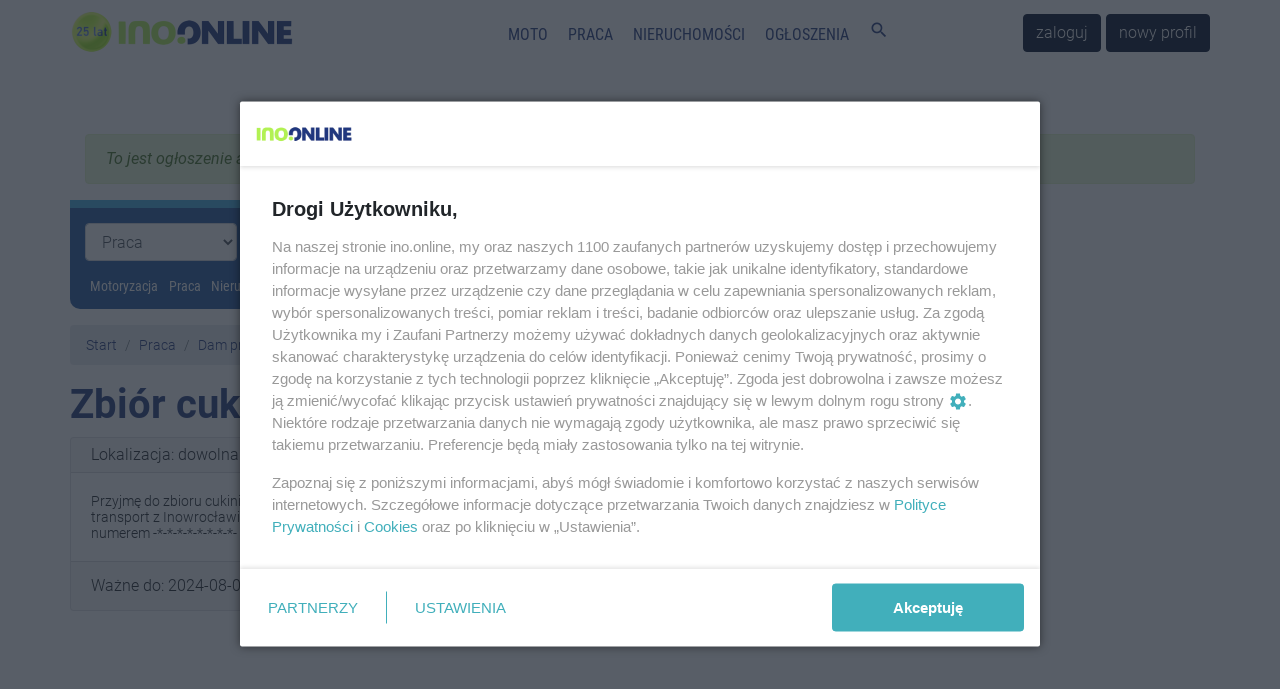

--- FILE ---
content_type: text/html; charset=UTF-8
request_url: https://ino.online/ogloszenia/Praca/136905/zbior-cukini-i-brokula.html
body_size: 5226
content:
<!DOCTYPE html>
<html lang="pl">

    <head>
        <meta charset="utf-8" />
<meta http-equiv="X-UA-Compatible" content="IE=edge" />
<meta name="viewport" content="width=device-width, initial-scale=1" />
<meta name="csrf-token" content="NXoktWzTzuuJAFro60udbJoM6P5DaGeGRZmtEtEz" />
<meta name="robots" content="max-image-preview:large" />


<link rel="icon" type="image/jpeg" href="https://ino.online/img/media/file/4/371326/logo-io-transparent-male.png?w=32&h=32&dpr=1" />
<link rel="canonical" href="https://ino.online/ogloszenia/praca-dam-prace/136905/zbior-cukini-i-brokula.html" />
<link rel="alternate" hreflang="pl" type="application/atom+xml" href="https://ino.online/rss2" title="Najnowsze informacje z Ino.online" />
<title> - Dam pracę-Zbiór cukini i brokuła Ino.online - wiesz pierwszy</title>
<meta name="description" property="description" content="Przyjmę do zbioru cukini i brokuła ,zapewniamy transport z Inowrocławia . Więcej informacji pod numerem -*-*-*-*-*-*-*-*-">
    
<meta name="keywords" property="keywords" content="Inowrocław, inowroclaw, miasto, portal inowrocław, ogłoszenia inowrocław, reklama inowrocław, praca inowrocław">
    
<meta name="image" property="image" content="https://ino.online/img/media/file/4/371326/logo-io-transparent-male.png?w=300&h=300">
    
<meta property="og:url" content="https://ino.online/ogloszenia/Praca/136905/zbior-cukini-i-brokula.html">
    <meta property="og:title" content="Dam pracę-Zbiór cukini i brokuła">
    <meta property="og:description" content="Przyjmę do zbioru cukini i brokuła ,zapewniamy transport z Inowrocławia . Więcej informacji pod numerem -*-*-*-*-*-*-*-*-">
    <meta property="og:type" content="website">
    <meta property="og:image" content="https://ino.online/img/media/file/4/371326/logo-io-transparent-male.png?w=300&h=300">
    <meta property="og:site_name" content="Ino.onlinewiesz pierwszy">
    
<meta name="twitter:card" content="summary_large_image">
<meta name="twitter:site" content="@Inoonlinepl">
<meta name="twitter:creator" content="@Inoonlinepl">
<meta name="twitter:domain" content="ino.online">
<meta name="image" property="image" content="https://ino.online/img/media/file/4/371326/logo-io-transparent-male.png?w=150&h=150&dpr=1">
    

<link href="https://ino.online/css/app.min.css?v=17" rel="stylesheet" />
<link href="https://ino.online/css/jquery-confirm.min.css" rel="stylesheet" />

<script src="https://ino.online/js/jquery.min.js" type="text/javascript"></script>
<script src="https://ino.online/js/client.min.js" type="text/javascript"></script>
<script>
    window.Laravel = {"csrfToken":"NXoktWzTzuuJAFro60udbJoM6P5DaGeGRZmtEtEz"};
</script>
<meta name="a.validate.02" content="c4_rPZfx62pEyGZUJxu0-kdJj5yen7QHu6Yj" />
<meta name="_mg-domain-verification" content="76c801bb9ee6e77937e212c800416fc3" />


<!-- Google Tag Manager -->
<script>(function (w, d, s, l, i) {
        w[l] = w[l] || []; w[l].push({
            'gtm.start':
                new Date().getTime(), event: 'gtm.js'
        }); var f = d.getElementsByTagName(s)[0],
            j = d.createElement(s), dl = l != 'dataLayer' ? '&l=' + l : ''; j.async = true; j.src =
                'https://www.googletagmanager.com/gtm.js?id=' + i + dl; f.parentNode.insertBefore(j, f);
    })(window, document, 'script', 'dataLayer', 'GTM-5C2KLWG');</script>
<!-- End Google Tag Manager -->



<script type="text/javascript" src="//ad.ino.online/www/delivery/spcjs.php?id=1"></script>
<script type="text/javascript" src="//ad.ino.online/www/delivery/asyncjs.php"></script>


<script type="text/javascript" src="//pagead2.googlesyndication.com/pagead/js/adsbygoogle.js" async></script>



<script nonce="IzpdNLeLhYChmGyp9J55MA">
  (function () {
    function signalGooglefcPresent() {
      if (!window.frames['googlefcPresent']) {
        if (document.body) {
          const iframe = document.createElement('iframe');
          iframe.style = 'width: 0; height: 0; border: none; z-index: -1000; left: -1000px; top: -1000px;';
          iframe.style.display = 'none'; iframe.name = 'googlefcPresent'; document.body.appendChild(iframe);
        } else {
          setTimeout(signalGooglefcPresent, 0);
        }
      }
    }
    signalGooglefcPresent();
  })();
</script>




<script type="text/javascript" defer>
    window._taboola = window._taboola || [];
    _taboola.push({ article: 'auto' });
    !function (e, f, u, i) {
        if (!document.getElementById(i)) {
            e.async = 1;
            e.src = u;
            e.id = i;
            f.parentNode.insertBefore(e, f);
        }
    }(document.createElement('script'),
        document.getElementsByTagName('script')[0],
        '//cdn.taboola.com/libtrc/inoonline/loader.js',
        'tb_loader_script');
    if (window.performance && typeof window.performance.mark == 'function') { window.performance.mark('tbl_ic'); }
</script>




<script id='gptScript' async src='//securepubads.g.doubleclick.net/tag/js/gpt.js'></script>
<script>var sas_idmnet = sas_idmnet || {}; sas_idmnet.cmd = sas_idmnet.cmd || []; var sas = sas || {}; sas.cmd = sas.cmd || []; var NzpPyBmOTGuZ = NzpPyBmOTGuZ || false;</script>
<script type='text/javascript' src='//smart.idmnet.pl/698727/smartConfig_2063795.js' async></script>
<script type='text/javascript' src='//smart.idmnet.pl/prebidBoilerplate.js' async></script>



    </head>

    <body>
        <!-- Google Tag Manager (noscript) -->
<noscript><iframe src="https://www.googletagmanager.com/ns.html?id=GTM-5C2KLWG" height="0" width="0" style="display:none;visibility:hidden"></iframe></noscript>
<!-- End Google Tag Manager (noscript) -->
<!-- navbar -->
<div class="navbar navbar-expand-md navbar-light bg-white fixed-top p-md-0 flex-wrap">


    <nav class="container nav-top" style="border-top: none;border-bottom: none;height: 65px;">
        <a class="navbar-brand" href="https://ino.online" title="Ino.online">
            <img src="https://ino.online/img/media/file/4/484647/logotyp-transparent-25a.png?h=44&amp;dpr=1" class="logo" alt="Ino.online - logo" />
        </a>
        <button class="navbar-toggler" type="button" data-toggle="collapse" data-target="#navbar-top" aria-controls="navbar-top" aria-expanded="false" aria-label="Toggle navigation">
            <span class="navbar-toggler-icon">
                <i class="material-icons" style="font-size:32px;">
                    menu
                </i>
            </span>
        </button>

        <div class="collapse navbar-collapse" id="navbar-top" style="background-color: white;">
                        <ul class="navbar-nav mr-auto ml-auto top-navigation"><li><a href="/category/t/10/Motoryzacja" title class="nav-link menu_365_0">Moto</a></li><li><a href="/ogloszenia/2/praca.html" title class="nav-link _1">Praca</a></li><li><a href="/ogloszenia/3/nieruchomosci.html" title class="nav-link _2">Nieruchomości</a></li><li><a href="/ogloszenia" title class="nav-link _3">Ogłoszenia</a></li><li><a href="#" title="Szukaj" class="nav-link js_szukaj _4"><i class="material-icons">search</i></a></li></ul>
                                    <a href="https://ino.online/login" class="btn btn-dark" style="margin-right: 5px">zaloguj</a>
            <a href="https://ino.online/register" class="btn btn-dark">nowy profil</a>
                    </div>
    </nav>
<div id="post-search-box" class="container pt-3 pb-3" style="display:none;">

<div class="text-center" style="width: 100%;">
    <form method="GET" action="https://ino.online/post/search" accept-charset="UTF-8" class="">
        <div class="input-group">
            <div class="input-group-prepend">
                <label class="input-group-text" for="search_range">Zakres</label>
            </div>
            <select name="d" class="custom-select" id="search_range">
                <option value="0">Wszystko</option>
                <option value="1">Tydzień</option>
                <option value="2" selected>Miesiąc</option>
                <option value="3">6 miesięcy</option>
                <option value="4">Rok</option>
            </select>
            <input type="text" name="q" class="form-control" placeholder="Szukaj…" aria-label="search" aria-describedby="submit_search" style="width: 60%">
            <div class="input-group-append">
                <button class="btn btn-primary" type="submit" id="submit_search">Szukaj</button>
            </div>
        </div>
    </form>
</div>
</div></div>
<!-- end of navbar -->

<!-- very top ad -->
<!-- end of very top ad -->


                        <div class="container" style="margin-bottom: 20px;">
    <div class="row">
        <div id="top_ad" class="col-md-12 no-gutters">
        <!-- 12_OGLOSZENIA_PRACA -->
<ins data-revive-zoneid="12" data-revive-block="1" data-revive-id="41e26ef3e6a9b4d693be3e081384b498"></ins>
        </div>
    </div>
</div>
                        
        <section id="main" class="container">
                        <div class="alert alert-success">
                <em>To jest ogłoszenie archiwalne, jego emisja została zakończona lub zostało ukryte.</em>
            </div>
            
            <div class="row">
                <div id="classifieds" class="col-md-8 pl-md-0">
                    <div class="row mb-3">
    <div class="col-md-12">
        <div class=" classified-toolbar">
            <div class="row">
                <div class="col-md-6">
                    <form method="GET" action="https://ino.online/ogloszenia/dodaj_tool" accept-charset="UTF-8" class=" d-table w-100">
                    <select class="form-control" name="category_id"><option value="1">Motoryzacja</option><option value="2" selected="selected">Praca</option><option value="3">Nieruchomości</option><option value="4">Usługi</option><option value="5">RTV/AGD/GSM</option><option value="6">Dla domu</option><option value="7">Moda</option><option value="8">Różne</option><option value="9">Dla dzieci</option><option value="10">Oddam</option><option value="11">Przyjmę</option><option value="12">Zguby</option></select>
                    <input class="btn btn-primary ml-3" name="add" type="submit" value="Dodaj ogłoszenie">
                    </form>
                </div>
                <div class="col-md-6">
                    <form method="GET" action="https://ino.online/ogloszenia/search" accept-charset="UTF-8" class=" d-table w-100">
                    <input class="form-control" placeholder="Szukaj w ogłoszeniach…" name="q" type="text">
                    <input class="btn btn-success ml-3" name="submit_search" type="submit" value="Szukaj">
                    </form>    
                </div>
            </div>
            <div class="row">
                <div class="col-md-12 mt-3">
                    <ul class="nav">
                                                <li class="nav-item">
                            <a href="https://ino.online/ogloszenia/1/motoryzacja.html" class="">Motoryzacja</a>
                        </li>
                                                <li class="nav-item">
                            <a href="https://ino.online/ogloszenia/2/praca.html" class="">Praca</a>
                        </li>
                                                <li class="nav-item">
                            <a href="https://ino.online/ogloszenia/3/nieruchomosci.html" class="">Nieruchomości</a>
                        </li>
                                                <li class="nav-item">
                            <a href="https://ino.online/ogloszenia/4/uslugi.html" class="">Usługi</a>
                        </li>
                                                <li class="nav-item">
                            <a href="https://ino.online/ogloszenia/5/rtvagdgsm.html" class="">RTV/AGD/GSM</a>
                        </li>
                                                <li class="nav-item">
                            <a href="https://ino.online/ogloszenia/6/dla-domu.html" class="">Dla domu</a>
                        </li>
                                                <li class="nav-item">
                            <a href="https://ino.online/ogloszenia/7/moda.html" class="">Moda</a>
                        </li>
                                                <li class="nav-item">
                            <a href="https://ino.online/ogloszenia/8/rozne.html" class="">Różne</a>
                        </li>
                                                <li class="nav-item">
                            <a href="https://ino.online/ogloszenia/9/dla-dzieci.html" class="">Dla dzieci</a>
                        </li>
                                                <li class="nav-item">
                            <a href="https://ino.online/ogloszenia/10/oddam.html" class="">Oddam</a>
                        </li>
                                                <li class="nav-item">
                            <a href="https://ino.online/ogloszenia/11/przyjme.html" class="">Przyjmę</a>
                        </li>
                                                <li class="nav-item">
                            <a href="https://ino.online/ogloszenia/12/zguby.html" class="">Zguby</a>
                        </li>
                                            </ul>
                </div>
            </div>
        </div>
    </div>
</div>
<nav class="mt-2" aria-label="breadcrumb" role="navigation">
    <ol class="breadcrumb">
        <li class="breadcrumb-item"><a href="https://ino.online/ogloszenia">Start</a></li>
                <li class="breadcrumb-item" aria-current="page"><a href="https://ino.online/ogloszenia/2/praca.html">Praca</a></li>
        <li class="breadcrumb-item active" aria-current="page"><a href="https://ino.online/ogloszenia/17/praca-dam-prace.html">Dam pracę</a></li>
            </ol>
</nav>
<div itemscope itemtype="http://schema.org/Product">
    <h1 itemprop="name">Zbiór cukini i brokuła</h1>
    <div class="row">
        <div class="col-md-6">
                        <div class="card">
                <div class="card-header">Lokalizacja: dowolna</div>
                <div class="card-body">
                    <p itemprop="description" class="card-text">
                        Przyjmę do zbioru cukini i brokuła ,zapewniamy transport z Inowrocławia . Więcej informacji pod numerem -*-*-*-*-*-*-*-*-
                    </p>
                </div>
                <div class="card-footer">
                    Ważne do: 2024-08-02 | <i class="material-icons" style="vertical-align: text-bottom">visibility</i> 424
                </div>
            </div>
        </div>
        <div class="col-md-6">
            <div class="card mb-3">
                                                <span itemprop="offers" itemscope itemtype="http://schema.org/Offer">
                        <meta itemprop="priceCurrency" content="pl_PL" />
                        <meta itemprop="price" content="0.00" />
                        <link itemprop="availability" href="http://schema.org/Discontinued">
                    </span>
                            </div>
            <div class="card mb-3">
                <div class="card-body">
                    Powiadom znajomych
                    <div id="social-links">
                        <ul>
                        <li class="nav-item"><a href="https://www.facebook.com/sharer/sharer.php?u=https://ino.online/ogloszenia/praca-dam-prace/136905/zbior-cukini-i-brokula.html" class="social-button nav-link " id=""><span class="fa fa-facebook-official"></span></a></li><li class="nav-item"><a href="https://twitter.com/intent/tweet?text=Zbi%C3%B3r+cukini+i+broku%C5%82a&url=https://ino.online/ogloszenia/praca-dam-prace/136905/zbior-cukini-i-brokula.html" class="social-button nav-link " id=""><span class="fa fa-twitter"></span></a></li>
                        </ul>
                    </div>
                    <br /><br />
                    <div class="text-small">
                        URL: <a href="https://ino.online/go/coWnEXKo6yQXxrPR" title="Skopiuj ten adres i wklej w e-mail"><strong>https://ino.online/go/coWnEXKo6yQXxrPR</strong></a>
                    </div>
                </div>
            </div>
            	            </div>
    </div>
</div>
                    <div class="row mt-3">
                        <div class="col-md-6 text-center">
                            <ins class="adsbygoogle"
    style="display:block"
        data-ad-client="ca-pub-0465750081994324"
    data-ad-slot="8576208307"
        data-ad-format="auto"
    data-full-width-responsive="true"></ins>
<script>
    (adsbygoogle = window.adsbygoogle || []).push({});
</script>
                        </div>
                        <div class="col-md-6 text-center">
                            <ins class="adsbygoogle"
    style="display:block"
        data-ad-client="ca-pub-0465750081994324"
    data-ad-slot="8576208307"
        data-ad-format="auto"
    data-full-width-responsive="true"></ins>
<script>
    (adsbygoogle = window.adsbygoogle || []).push({});
</script>
                        </div>
                        
                        <div id="taboola-below-article-thumbnails-sc" class=" mb-3 mt-3"></div>
<script type="text/javascript">
    window._taboola = window._taboola || [];
    _taboola.push({
        mode: 'thumbnails-a',
        container: 'taboola-below-article-thumbnails-sc',
        placement: 'Below Article Thumbnails SC',
        target_type: 'mix'
    });
</script>
                    </div>
                </div>
                <div id="sidebar_main_classified" class="col-md-4 px-md-0 mt-md-0 mt-2 text-center">
                    <div class="sidebar-ad-box mb-3 text-center">
    <!-- side_1 -->
    <div id='side_1' class="mb-3">
        <script type='text/javascript'>
            sas_idmnet.cmd.push(function(){ sas_idmnet.release('side_1'); });
        </script>
    </div>
    <!-- side_2 -->
    <div id='side_2'>
        <script type='text/javascript'>
            sas_idmnet.cmd.push(function(){ sas_idmnet.release('side_2'); });
        </script>
    </div>
</div>

                </div>
            </div>
        </section>

        <div id="blueimp-gallery" class="blueimp-gallery blueimp-gallery-controls">
            <div class="slides"></div>
            <h3 class="title"></h3>
            <a class="prev">‹</a>
            <a class="next">›</a>
            <a class="close">×</a>
            <a class="play-pause"></a>
            <ol class="indicator"></ol>
        </div>
        </div>

        <section id="footer" class="bg-blue pt-3 pb-3">
    <div class="col-xs-12 col-md-4 offset-md-4 col-md-4 text-center">
        <a class="" href="https://ino.online">
            <img src="https://ino.online/img/media/file/4/437057/logo-bottom.png?h=34&amp;dpr=1" />
        </a>
        <nav id="navbar_bottom_1" class="navbar navbar-expand-md navbar-dark mt-3 " style="padding-top: 0; padding-bottom: 0;">
            <div class="navbar-collapse">
                <ul class="navbar-nav mr-auto bottom-navigation"><li><a href="/regulamin.html" title class="nav-link _0">Regulamin</a></li><li><a href="/reklama.html" title class="nav-link _1">Reklama</a></li><li><a href="/redakcja.html" title class="nav-link _2">Redakcja</a></li><li><a href="/pliki-cookies.html" title class="nav-link _3">Pliki cookies</a></li><li><a href="/polityka-prywatnosci.html" title class="nav-link _4">Prywatność</a></li><li><a href="/procedura-reklamacyjna.html" title class="nav-link _5">Reklamacje</a></li><li><a href="https://www.gowork.pl/praca/torun;l" title class="nav-link _6">GoWork.pl</a></li><li><a href="https://www.pracuj.pl/praca/inowroclaw;wp" title class="nav-link _7">Oferty pracy</a></li></ul>
            </div>
        </nav>
    </div>
    <div class="col-xs-12 col-md-4 offset-md-4 col-md-4 text-center">
        <nav id="navbar_bottom_2" class="navbar navbar-expand-md navbar-dark mt-3 " style="padding-top: 0; padding-bottom: 0;">
            <div class="collapse navbar-collapse">
                <ul class="navbar-nav mr-auto ml-auto top-navigation"><li><a href="/category/t/10/Motoryzacja" title class="nav-link menu_365_0">Moto</a></li><li><a href="/ogloszenia/2/praca.html" title class="nav-link _1">Praca</a></li><li><a href="/ogloszenia/3/nieruchomosci.html" title class="nav-link _2">Nieruchomości</a></li><li><a href="/ogloszenia" title class="nav-link _3">Ogłoszenia</a></li></ul>
            </div>
        </nav>
    </div>
    <div class="col-xs-12 col-md-4 offset-md-4 col-md-4 text-center copyright">&copy; copyright 2000-2026 Ino-online Media</div>
</section>
        <!-- Scripts -->
<script src="https://ino.online/js/jquery-ui.min.js" type="text/javascript"></script>
<script src="https://ino.online/js/jquery-confirm.min.js" type="text/javascript"></script>
<script src="https://cdnjs.cloudflare.com/ajax/libs/popper.js/1.11.0/umd/popper.min.js" integrity="sha384-b/U6ypiBEHpOf/4+1nzFpr53nxSS+GLCkfwBdFNTxtclqqenISfwAzpKaMNFNmj4" crossorigin="anonymous" defer></script>
<script src="/js/bootstrap.min.js" type="text/javascript"></script>
<script src="https://cdn.jsdelivr.net/npm/js-cookie@2/src/js.cookie.min.js" type="text/javascript" defer></script>
<script src="https://ino.online/js/app.js" type="text/javascript"></script>

<script>
    jQuery.ajaxSetup({
        headers: {
            'X-CSRF-TOKEN': $('meta[name="csrf-token"]').attr('content')
        }
    });
</script>


<script type="text/javascript" defer>
    window._taboola = window._taboola || [];
    _taboola.push({ flush: true });
</script>
            <script src="https://ino.online/js/share.js"></script>
    <script src="https://ino.online/js/classifieds.js"></script>

        </body>

</html>


--- FILE ---
content_type: application/javascript
request_url: https://ino.online/js/classifieds.js
body_size: 812
content:
$(".cmessage").confirm({
  title: 'Zapytaj, złóż ofertę…',
  columnClass: 'large',
  content: '' + '<form action="" method="post" class="formName" accept-charset="UTF-8" enctype="multipart/form-data">' + '<div class="form-group">' + '   <label>Twój adres e-mail:</label>' + '   <input type="text" placeholder="E-mail" class="email form-control mb-2" value="##email##"/>' + '   <label>Wpisz wiadomość:</label>' + '   <textarea class="description form-control mb-2" rows="5"></textarea>' + '   <label for="attfile">Załącznik (maks. 5MB)</label>' + '   <input type="file" id="attfile" name="attfile" />' + '</div>' + '</form>',
  buttons: {
    formSubmit: {
      text: 'Wyślij',
      btnClass: 'btn-blue',
      action: function action() {
        var description = this.$content.find('.description').val();
        var email = this.$content.find('.email').val();
        var id = this.$target.data('id');
        var attachment = this.$content.find('#attfile').prop('files')[0];
        form_data = new FormData();
        form_data.append('attachment', attachment);
        form_data.append('body', description);
        form_data.append('email', email);
        form_data.append('id', id);
        $.ajax({
          url: '/ogloszenia/sendmail',
          type: 'POST',
          dataType: 'JSON',
          data: form_data,
          processData: false,
          contentType: false,
          success: function success(e) {
            $.alert({
              content: 'Wiadomość została wysłana.',
              title: 'Dziękujemy.'
            });
          },
          error: function error(e) {
            var content = '';
            if (e.responseJSON.errors.email) {
              content += 'Podaj swój email!<br />';
            }
            if (e.responseJSON.errors.body) {
              content += 'Wpisz treść!<br />';
            }
            if (e.responseJSON.errors.attachment) {
              content += 'Za duży rozmiar załącznika - maks. 5MB<br />';
            }
            $.alert({
              content: content,
              title: 'Wystąpił błąd.'
            });
          }
        });
      }
    },
    cancel: {
      text: 'Anuluj',
      action: function action() {
        //close
      }
    }
  },
  onOpenBefore: function onOpenBefore() {
    var email = this.$target.data('email');
    this.$content.find('.email').val(email);
  },
  onContentReady: function onContentReady() {
    var id = $(this).data('id');
    var jc = this;
    this.$content.find('form').on('submit', function (e) {
      e.preventDefault();
      jc.$$formSubmit.trigger('click');
    });
  }
});
$(document).on('click', '.user-phone', function () {
  var c_id = $(this).data('cid');
  $.ajax({
    url: '/ogloszenia/getphone',
    type: 'post',
    dataType: 'json',
    data: {
      cid: c_id
    },
    success: function success(data, textStatus, jQxhr) {
      tel = "tel://" + data['phoneNumber'];
      $(location).attr('href', tel);
    },
    error: function error(jqXhr, textStatus, errorThrown) {
      console.log(textStatus);
    }
  });
});


--- FILE ---
content_type: application/javascript; charset=utf-8
request_url: https://fundingchoicesmessages.google.com/f/AGSKWxXmpufoJUr6xSnAAe5VwLSfxQ_ReUE7IW-t83050pokKhPML-6HgSEuP208MhU4X_KqcRZAjGoXrwBmbXbZ8VKr5Au6rgSWKHunS1lWO1wqJL3RPFWva9imTmHscVCIUqiXLpLlEquSWvUkp9lM6EuHCoPgkuUKdYDkKBQbROfuoyCo52qO4kwli1tA/__framed_ad//ads/abrad./adv_server./jitads._680x93_
body_size: -1292
content:
window['b84e1932-3244-4509-8e01-4f6fb9ea59e6'] = true;